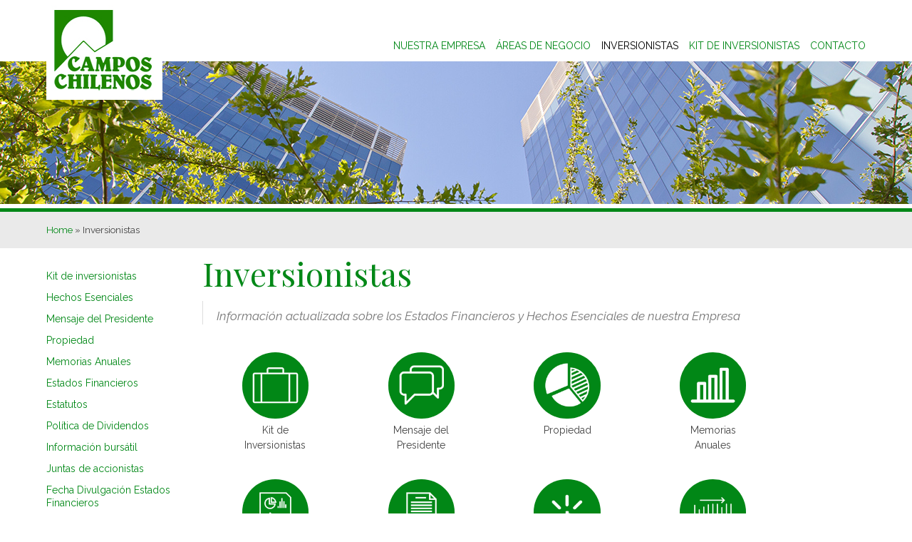

--- FILE ---
content_type: text/html; charset=UTF-8
request_url: http://www.camposchilenos.cl/inversionistas/
body_size: 4534
content:
<!DOCTYPE html>
<!--[if lt IE 7 ]><html class="ie ie6" lang="en"> <![endif]-->
<!--[if IE 7 ]><html class="ie ie7" lang="en"> <![endif]-->
<!--[if IE 8 ]><html class="ie ie8" lang="en"> <![endif]-->
<!--[if (gte IE 9)|!(IE)]><!--><html lang="en-US"> <!--<![endif]-->
<head>

	<!-- Basic Page Needs
  ================================================== -->
	<meta charset="UTF-8">
	<title>
	  Inversionistas - Campos Chilenos	</title>
	
	<link rel='dns-prefetch' href='//ajax.googleapis.com' />
<link rel='dns-prefetch' href='//s.w.org' />
<link rel="alternate" type="application/rss+xml" title="Campos Chilenos &raquo; Feed" href="http://www.camposchilenos.cl/feed/" />
<link rel="alternate" type="application/rss+xml" title="Campos Chilenos &raquo; Comments Feed" href="http://www.camposchilenos.cl/comments/feed/" />
		<script type="text/javascript">
			window._wpemojiSettings = {"baseUrl":"https:\/\/s.w.org\/images\/core\/emoji\/11\/72x72\/","ext":".png","svgUrl":"https:\/\/s.w.org\/images\/core\/emoji\/11\/svg\/","svgExt":".svg","source":{"concatemoji":"http:\/\/www.camposchilenos.cl\/wp\/wp-includes\/js\/wp-emoji-release.min.js?ver=4.9.28"}};
			!function(e,a,t){var n,r,o,i=a.createElement("canvas"),p=i.getContext&&i.getContext("2d");function s(e,t){var a=String.fromCharCode;p.clearRect(0,0,i.width,i.height),p.fillText(a.apply(this,e),0,0);e=i.toDataURL();return p.clearRect(0,0,i.width,i.height),p.fillText(a.apply(this,t),0,0),e===i.toDataURL()}function c(e){var t=a.createElement("script");t.src=e,t.defer=t.type="text/javascript",a.getElementsByTagName("head")[0].appendChild(t)}for(o=Array("flag","emoji"),t.supports={everything:!0,everythingExceptFlag:!0},r=0;r<o.length;r++)t.supports[o[r]]=function(e){if(!p||!p.fillText)return!1;switch(p.textBaseline="top",p.font="600 32px Arial",e){case"flag":return s([55356,56826,55356,56819],[55356,56826,8203,55356,56819])?!1:!s([55356,57332,56128,56423,56128,56418,56128,56421,56128,56430,56128,56423,56128,56447],[55356,57332,8203,56128,56423,8203,56128,56418,8203,56128,56421,8203,56128,56430,8203,56128,56423,8203,56128,56447]);case"emoji":return!s([55358,56760,9792,65039],[55358,56760,8203,9792,65039])}return!1}(o[r]),t.supports.everything=t.supports.everything&&t.supports[o[r]],"flag"!==o[r]&&(t.supports.everythingExceptFlag=t.supports.everythingExceptFlag&&t.supports[o[r]]);t.supports.everythingExceptFlag=t.supports.everythingExceptFlag&&!t.supports.flag,t.DOMReady=!1,t.readyCallback=function(){t.DOMReady=!0},t.supports.everything||(n=function(){t.readyCallback()},a.addEventListener?(a.addEventListener("DOMContentLoaded",n,!1),e.addEventListener("load",n,!1)):(e.attachEvent("onload",n),a.attachEvent("onreadystatechange",function(){"complete"===a.readyState&&t.readyCallback()})),(n=t.source||{}).concatemoji?c(n.concatemoji):n.wpemoji&&n.twemoji&&(c(n.twemoji),c(n.wpemoji)))}(window,document,window._wpemojiSettings);
		</script>
		<style type="text/css">
img.wp-smiley,
img.emoji {
	display: inline !important;
	border: none !important;
	box-shadow: none !important;
	height: 1em !important;
	width: 1em !important;
	margin: 0 .07em !important;
	vertical-align: -0.1em !important;
	background: none !important;
	padding: 0 !important;
}
</style>
<script type='text/javascript' src='http://ajax.googleapis.com/ajax/libs/jquery/1.4.1/jquery.min.js?ver=4.9.28'></script>
<link rel='https://api.w.org/' href='http://www.camposchilenos.cl/wp-json/' />
<link rel="canonical" href="http://www.camposchilenos.cl/inversionistas/" />
<link rel='shortlink' href='http://www.camposchilenos.cl/?p=14' />
<link rel="alternate" type="application/json+oembed" href="http://www.camposchilenos.cl/wp-json/oembed/1.0/embed?url=http%3A%2F%2Fwww.camposchilenos.cl%2Finversionistas%2F" />
<link rel="alternate" type="text/xml+oembed" href="http://www.camposchilenos.cl/wp-json/oembed/1.0/embed?url=http%3A%2F%2Fwww.camposchilenos.cl%2Finversionistas%2F&#038;format=xml" />
	
	
	<meta name="description" content="Sociedad de Inversiones Campos Chilenos">
	<meta name="author" content="Campos Chilenos">

	<!-- Mobile Specific Metas
  ================================================== -->
	<meta name="viewport" content="width=device-width, initial-scale=1, maximum-scale=1">

	<!-- CSS
  ================================================== -->
  	<link href="https://fonts.googleapis.com/css?family=Playfair+Display:400,400i,700|Raleway:300,400,400i,500,600" rel="stylesheet">
	<link rel="stylesheet" href="http://www.camposchilenos.cl/wp/wp-content/themes/campos-chilenos/style.css" type="text/css" />
	<link rel="stylesheet" href="http://www.camposchilenos.cl/wp/wp-content/themes/campos-chilenos/stylesheets/base.css">
	<link rel="stylesheet" href="http://www.camposchilenos.cl/wp/wp-content/themes/campos-chilenos/stylesheets/skeleton.css">
	<link rel="stylesheet" href="http://www.camposchilenos.cl/wp/wp-content/themes/campos-chilenos/stylesheets/layout.css">
	<link rel="stylesheet" href="http://www.camposchilenos.cl/wp/wp-content/themes/campos-chilenos/stylesheets/jquery.sidr.light.css">

	<!--[if lt IE 9]>
		<script src="http://html5shim.googlecode.com/svn/trunk/html5.js"></script>
	<![endif]-->
	
	<!-- da javascript -->
	<script src="http://code.jquery.com/jquery-latest.min.js"></script>
  	<script src="http://www.camposchilenos.cl/wp/wp-content/themes/campos-chilenos/js/jquery.slides.min.js"></script>
	<script src="http://www.camposchilenos.cl/wp/wp-content/themes/campos-chilenos/js/accordion.js"></script>
	<script src="http://www.camposchilenos.cl/wp/wp-content/themes/campos-chilenos/js/magnific-popup.js"></script>	
	<script src="http://www.camposchilenos.cl/wp/wp-content/themes/campos-chilenos/js/jquery.sidr.min.js"></script>
	<script src="http://www.camposchilenos.cl/wp/wp-content/themes/campos-chilenos/js/parallax.min.js"></script>

	<!-- Favicons
	================================================== -->
	<link rel="shortcut icon" href="http://www.camposchilenos.cl/wp/wp-content/themes/campos-chilenos/images/favicon.png">	
	<link rel="pingback" href="http://www.camposchilenos.cl/wp/xmlrpc.php" />

</head>
<body class="page-template-default page page-id-14 page-parent">
<script>
	(function(i,s,o,g,r,a,m){i['GoogleAnalyticsObject']=r;i[r]=i[r]||function(){
	(i[r].q=i[r].q||[]).push(arguments)},i[r].l=1*new Date();a=s.createElement(o),
	m=s.getElementsByTagName(o)[0];a.async=1;a.src=g;m.parentNode.insertBefore(a,m)
	})(window,document,'script','https://www.google-analytics.com/analytics.js','ga');

	ga('create', 'UA-70762658-16', 'auto');
	ga('send', 'pageview');
</script>
	<div id="mobile-header">
	    <a id="responsive-menu-button" href="#sidr-main">☰ Menú</a>
	</div>
	<div id="navigation"> 
	    <nav class="nav"><ul id="menu-mobile-menu" class="menu"><li id="menu-item-132" class="menu-item menu-item-type-post_type menu-item-object-page menu-item-has-children menu-item-132"><a href="http://www.camposchilenos.cl/quienes-somos/">Nuestra Empresa</a>
<ul class="sub-menu">
	<li id="menu-item-133" class="menu-item menu-item-type-post_type menu-item-object-page menu-item-133"><a href="http://www.camposchilenos.cl/quienes-somos/directorio/">Directorio</a></li>
	<li id="menu-item-134" class="menu-item menu-item-type-post_type menu-item-object-page menu-item-134"><a href="http://www.camposchilenos.cl/quienes-somos/equipo/">Equipo</a></li>
</ul>
</li>
<li id="menu-item-135" class="menu-item menu-item-type-post_type menu-item-object-page menu-item-135"><a href="http://www.camposchilenos.cl/areas-de-negocio/">Áreas de Negocio</a></li>
<li id="menu-item-136" class="menu-item menu-item-type-post_type menu-item-object-page current-menu-item page_item page-item-14 current_page_item menu-item-has-children menu-item-136"><a href="http://www.camposchilenos.cl/inversionistas/">Inversionistas</a>
<ul class="sub-menu">
	<li id="menu-item-137" class="menu-item menu-item-type-post_type menu-item-object-page menu-item-137"><a href="http://www.camposchilenos.cl/inversionistas/kit-de-inversionistas/">Kit de inversionistas</a></li>
	<li id="menu-item-138" class="menu-item menu-item-type-post_type menu-item-object-page menu-item-138"><a href="http://www.camposchilenos.cl/inversionistas/mensaje-del-presidente/">Mensaje del Presidente</a></li>
	<li id="menu-item-139" class="menu-item menu-item-type-post_type menu-item-object-page menu-item-139"><a href="http://www.camposchilenos.cl/inversionistas/memorias-anuales/">Memorias Anuales</a></li>
	<li id="menu-item-140" class="menu-item menu-item-type-post_type menu-item-object-page menu-item-140"><a href="http://www.camposchilenos.cl/inversionistas/estatutos/">Estatutos</a></li>
	<li id="menu-item-141" class="menu-item menu-item-type-post_type menu-item-object-page menu-item-141"><a href="http://www.camposchilenos.cl/inversionistas/propiedad/">Propiedad</a></li>
	<li id="menu-item-142" class="menu-item menu-item-type-post_type menu-item-object-page menu-item-142"><a href="http://www.camposchilenos.cl/inversionistas/politica-de-dividendos/">Política de Dividendos</a></li>
	<li id="menu-item-143" class="menu-item menu-item-type-post_type menu-item-object-page menu-item-143"><a href="http://www.camposchilenos.cl/inversionistas/estados-financieros/">Estados Financieros</a></li>
	<li id="menu-item-164" class="menu-item menu-item-type-post_type menu-item-object-page menu-item-164"><a href="http://www.camposchilenos.cl/inversionistas/juntas-de-accionistas/">Juntas de accionistas</a></li>
</ul>
</li>
<li id="menu-item-144" class="menu-item menu-item-type-post_type menu-item-object-page menu-item-144"><a href="http://www.camposchilenos.cl/contacto/">Contacto</a></li>
</ul></nav> 
	</div>
	<div class="header">
		<div class="container">
			<div class="four columns">
				<div class="logo">
					<a href="http://www.camposchilenos.cl/"><img src="http://www.camposchilenos.cl/wp/wp-content/themes/campos-chilenos/images/logo.png" alt="Campos Chilenos"></a>
				</div>
			</div>	
			<div class="twelve columns">
				<div class="main-menu"><ul id="menu-main-menu" class="menu"><li id="menu-item-18" class="menu-item menu-item-type-post_type menu-item-object-page menu-item-18"><a href="http://www.camposchilenos.cl/quienes-somos/">Nuestra Empresa</a></li>
<li id="menu-item-19" class="menu-item menu-item-type-post_type menu-item-object-page menu-item-19"><a href="http://www.camposchilenos.cl/areas-de-negocio/">Áreas de Negocio</a></li>
<li id="menu-item-20" class="menu-item menu-item-type-post_type menu-item-object-page current-menu-item page_item page-item-14 current_page_item menu-item-20"><a href="http://www.camposchilenos.cl/inversionistas/">Inversionistas</a></li>
<li id="menu-item-82" class="menu-item menu-item-type-post_type menu-item-object-page menu-item-82"><a href="http://www.camposchilenos.cl/inversionistas/kit-de-inversionistas/">Kit de inversionistas</a></li>
<li id="menu-item-21" class="menu-item menu-item-type-post_type menu-item-object-page menu-item-21"><a href="http://www.camposchilenos.cl/contacto/">Contacto</a></li>
</ul></div>			</div>
		</div>
	</div>

<div class="image-head">
			<img src="http://www.camposchilenos.cl/wp/wp-content/themes/campos-chilenos/images/default-image-head.jpg" class="responsive-image" alt="">	
	</div>

<div class="content">
	<div class="bread">	
		<div class="container">
			<div class="sixteen columns">				
				<div class="breadcrumbs" xmlns:v="http://rdf.data-vocabulary.org/#"><a href="http://www.camposchilenos.cl/" rel="v:url" property="v:title">Home</a> &raquo; <span class="current">Inversionistas</span></div><!-- .breadcrumbs -->			</div>
		</div>
	</div>
	<div class="container">
		<div class="three columns">
			<div id="sidebar">
    
     
	
        
        
      
        <div class="menu-inversionistas-menu-container"><ul id="menu-inversionistas-menu" class="menu"><li id="menu-item-85" class="menu-item menu-item-type-post_type menu-item-object-page menu-item-85"><a href="http://www.camposchilenos.cl/inversionistas/kit-de-inversionistas/">Kit de inversionistas</a></li>
<li id="menu-item-198" class="menu-item menu-item-type-post_type menu-item-object-page menu-item-198"><a href="http://www.camposchilenos.cl/inversionistas/hechos-esenciales/">Hechos Esenciales</a></li>
<li id="menu-item-86" class="menu-item menu-item-type-post_type menu-item-object-page menu-item-86"><a href="http://www.camposchilenos.cl/inversionistas/mensaje-del-presidente/">Mensaje del Presidente</a></li>
<li id="menu-item-89" class="menu-item menu-item-type-post_type menu-item-object-page menu-item-89"><a href="http://www.camposchilenos.cl/inversionistas/propiedad/">Propiedad</a></li>
<li id="menu-item-87" class="menu-item menu-item-type-post_type menu-item-object-page menu-item-87"><a href="http://www.camposchilenos.cl/inversionistas/memorias-anuales/">Memorias Anuales</a></li>
<li id="menu-item-91" class="menu-item menu-item-type-post_type menu-item-object-page menu-item-91"><a href="http://www.camposchilenos.cl/inversionistas/estados-financieros/">Estados Financieros</a></li>
<li id="menu-item-88" class="menu-item menu-item-type-post_type menu-item-object-page menu-item-88"><a href="http://www.camposchilenos.cl/inversionistas/estatutos/">Estatutos</a></li>
<li id="menu-item-90" class="menu-item menu-item-type-post_type menu-item-object-page menu-item-90"><a href="http://www.camposchilenos.cl/inversionistas/politica-de-dividendos/">Política de Dividendos</a></li>
<li id="menu-item-68" class="menu-item menu-item-type-custom menu-item-object-custom menu-item-68"><a target="_blank" href="http://www.bolsadesantiago.com/mercado/Paginas/Resumen-de-Instrumento.aspx?nemo=CAMPOS">Información bursátil</a></li>
<li id="menu-item-165" class="menu-item menu-item-type-post_type menu-item-object-page menu-item-165"><a href="http://www.camposchilenos.cl/inversionistas/juntas-de-accionistas/">Juntas de accionistas</a></li>
<li id="menu-item-411" class="menu-item menu-item-type-post_type menu-item-object-page menu-item-411"><a href="http://www.camposchilenos.cl/inversionistas/fecha-divulgacion-estados-financieros/">Fecha Divulgación Estados Financieros</a></li>
</ul></div>       

</div>		</div>							
		<div class="thirteen columns">				
			<div class="entry">
							
					<h1>Inversionistas</h1>
					<blockquote><p>Información actualizada sobre los Estados Financieros y Hechos Esenciales de nuestra Empresa</p></blockquote>
<div class="inv-icon"><a href="http://www.camposchilenos.cl/inversionistas/kit-de-inversionistas/"><img class="alignnone size-full wp-image-96" src="http://www.camposchilenos.cl/wp/wp-content/uploads/2016/10/icon-kit.jpg" alt="icon-kit" width="300" height="300" srcset="http://www.camposchilenos.cl/wp/wp-content/uploads/2016/10/icon-kit.jpg 300w, http://www.camposchilenos.cl/wp/wp-content/uploads/2016/10/icon-kit-150x150.jpg 150w" sizes="(max-width: 300px) 100vw, 300px" /></a><br />
Kit de Inversionistas</div>
<div class="inv-icon"><a href="http://www.camposchilenos.cl/inversionistas/mensaje-del-presidente/"><img class="alignnone size-full wp-image-98" src="http://www.camposchilenos.cl/wp/wp-content/uploads/2016/10/icon-mens.jpg" alt="icon-mens" width="300" height="300" srcset="http://www.camposchilenos.cl/wp/wp-content/uploads/2016/10/icon-mens.jpg 300w, http://www.camposchilenos.cl/wp/wp-content/uploads/2016/10/icon-mens-150x150.jpg 150w" sizes="(max-width: 300px) 100vw, 300px" /></a><br />
Mensaje del Presidente</div>
<div class="inv-icon"><a href="http://www.camposchilenos.cl/inversionistas/propiedad/"><img class="alignnone size-full wp-image-99" src="http://www.camposchilenos.cl/wp/wp-content/uploads/2016/10/icon-prop.jpg" alt="icon-prop" width="300" height="300" srcset="http://www.camposchilenos.cl/wp/wp-content/uploads/2016/10/icon-prop.jpg 300w, http://www.camposchilenos.cl/wp/wp-content/uploads/2016/10/icon-prop-150x150.jpg 150w" sizes="(max-width: 300px) 100vw, 300px" /></a><br />
Propiedad</div>
<div class="inv-icon"><a href="http://www.camposchilenos.cl/inversionistas/memorias-anuales/"><img class="alignnone size-full wp-image-97" src="http://www.camposchilenos.cl/wp/wp-content/uploads/2016/10/icon-memo.jpg" alt="icon-memo" width="300" height="300" srcset="http://www.camposchilenos.cl/wp/wp-content/uploads/2016/10/icon-memo.jpg 300w, http://www.camposchilenos.cl/wp/wp-content/uploads/2016/10/icon-memo-150x150.jpg 150w" sizes="(max-width: 300px) 100vw, 300px" /></a><br />
Memorias Anuales</div>
<div class="inv-icon"><a href="http://www.camposchilenos.cl/inversionistas/estados-financieros/"><img class="alignnone size-full wp-image-95" src="http://www.camposchilenos.cl/wp/wp-content/uploads/2016/10/icon-eeff.jpg" alt="icon-eeff" width="300" height="300" srcset="http://www.camposchilenos.cl/wp/wp-content/uploads/2016/10/icon-eeff.jpg 300w, http://www.camposchilenos.cl/wp/wp-content/uploads/2016/10/icon-eeff-150x150.jpg 150w" sizes="(max-width: 300px) 100vw, 300px" /></a><br />
Estados Financieros</div>
<div class="inv-icon"><a href="http://www.camposchilenos.cl/inversionistas/estatutos/"><img class="alignnone size-full wp-image-100" src="http://www.camposchilenos.cl/wp/wp-content/uploads/2016/10/icon-stat.jpg" alt="icon-stat" width="300" height="300" srcset="http://www.camposchilenos.cl/wp/wp-content/uploads/2016/10/icon-stat.jpg 300w, http://www.camposchilenos.cl/wp/wp-content/uploads/2016/10/icon-stat-150x150.jpg 150w" sizes="(max-width: 300px) 100vw, 300px" /></a><br />
Estatutos</div>
<div class="inv-icon"><a href="http://www.camposchilenos.cl/inversionistas/politica-de-dividendos/"><img class="alignnone size-full wp-image-94" src="http://www.camposchilenos.cl/wp/wp-content/uploads/2016/10/icon-divi.jpg" alt="icon-divi" width="300" height="300" srcset="http://www.camposchilenos.cl/wp/wp-content/uploads/2016/10/icon-divi.jpg 300w, http://www.camposchilenos.cl/wp/wp-content/uploads/2016/10/icon-divi-150x150.jpg 150w" sizes="(max-width: 300px) 100vw, 300px" /></a><br />
Política de Dividendos</div>
<div class="inv-icon"><a href="http://publish.bolchile.cl/AccionPorInstrumento?idAccion=CAMPOS&amp;mostrar=RESUMEN_BURSATIL"><img class="alignnone size-full wp-image-93" src="http://www.camposchilenos.cl/wp/wp-content/uploads/2016/10/icon-burs.jpg" alt="icon-burs" width="300" height="300" srcset="http://www.camposchilenos.cl/wp/wp-content/uploads/2016/10/icon-burs.jpg 300w, http://www.camposchilenos.cl/wp/wp-content/uploads/2016/10/icon-burs-150x150.jpg 150w" sizes="(max-width: 300px) 100vw, 300px" /></a><br />
Información Bursátil</div>
<div class="inv-icon"><a href="http://www.camposchilenos.cl/inversionistas/juntas-de-accionistas"><img class="alignnone size-full wp-image-93" src="http://www.camposchilenos.cl/wp/wp-content/uploads/2016/10/icon-meet.png" alt="icon-meet" width="300" height="300" /></a><br />
Junta de accionistas</div>
<div class="inv-icon"><a href="http://www.camposchilenos.cl/inversionistas/fecha-divulgacion-estados-financieros/"><img class="alignnone size-full wp-image-93" src="http://www.camposchilenos.cl/wp/wp-content/uploads/2021/07/icon-meet.jpg" alt="icon-meet" width="300" height="300" /></a><br />
Fecha Divulgación Estados Financieros</div>
							</div>
		</div>
		
	</div>
</div>
	
<div class="footer">
		<div class="container">
			<div class="fourteen columns">
				<div class="footer-menu">
					<ul class="menu">						
						<li><a href="#">Nuestra Empresa</a></li>
						<li><a href="#">Áreas de Negocio</a></li>
						<li><a href="#">Inversionistas</a></li>
						<li><a href="#">Kit de Inversionistas</a></li>
						<li><a href="#">Contacto</a></li>
					</ul>
				</div>
			</div>	
			<div class="two columns logo-footer">
				<img src="http://www.camposchilenos.cl/wp/wp-content/themes/campos-chilenos/images/logo.png" class="responsive-image" alt="">
			</div>
			<div class="sixteen columns footer-info">
				<p>Sociedad de Inversiones Campos Chilenos <br>
				<p>Rosario Norte 615, P.23, Las Condes. Santiago - Chile <br>Tel.: +562 2571 5408<br><span style="color: #ffffff;"><a style="color: #ffffff;" href="mailto:contactoaccionistas@camposchilenos.cl" target="_blank" rel="noopener">contactoaccionistas@<wbr />camposchilenos.cl</a></span>
				</p>
			</div>
		</div>
	</div>

	<script>
		$('#responsive-menu-button').sidr({
	      name: 'sidr-main',
	      source: '#navigation'
	    });

		$(function(){
			$("#slides").slidesjs({
				width: 1280,
				height: 440,
				play: {
					active: false,
					effect: "fade",
					auto: true
				},
				navigation: {
					active: false					
				},
				pagination: {
					active:false,
					effect: "fade"
				}
			});
		});

		$('.gallery a').magnificPopup({
			type: 'image',
			gallery:{
				enabled:true
			}
		});
	
	</script>	
	
	<script type='text/javascript' src='http://www.camposchilenos.cl/wp/wp-includes/js/wp-embed.min.js?ver=4.9.28'></script>

</body>
</html>

--- FILE ---
content_type: text/css
request_url: http://www.camposchilenos.cl/wp/wp-content/themes/campos-chilenos/stylesheets/layout.css
body_size: 1629
content:
/* Table of Content
==================================================
	#Site Styles
	#Page Styles
	#Media Queries
	#Font-Face */

/* #Site Styles
================================================== */

/*
font-family: 'Raleway', sans-serif;
font-family: 'Playfair Display', serif;
*/

.responsive-image {
	width: 100%;
	height: auto;
}
body {
	font-family: 'Raleway', sans-serif;
}
h1, h2, h3, h4 {
	font-family: 'Playfair Display', serif;	
}
.logo {
	z-index: 1;
}

#mobile-header, #navigation {
    display: none;
}

.main-menu {
	float: right;
	margin-top: 55px;
}
.main-menu ul li {
	float: left;
	margin: 0px 0px 0px 15px;
}
.main-menu ul li a {	
	color: #028817;
	text-transform: uppercase;
	text-decoration: none;
}
.main-menu ul li a:hover, .main-menu .current-menu-item a, .main-menu .current-page-ancestor a, #sidebar .current-menu-item a {
	color: #000 !important;
}

#slides {
	top: -60px;
    position: relative;
    z-index: -1;
    border-bottom: 5px solid #018718;
}

/*
.slidesjs-pagination {
    display: block;
    width: 90px;
    margin: 0 auto;
    text-align: center;
    top: -60px;
    position: relative;
    z-index: 999;
}
.slidesjs-pagination-item {
    float: left;
    margin: 0px 2px;
}
.slidesjs-pagination-item a {
    font-size: 0px;
    display: block;
    width: 20px;
    height: 20px;
    border-radius: 15px;
    background: #fff;
}
*/
.home .content {
	margin-top: auto;
}
.feature h2 a{
	text-decoration: none;
	background: #018718;
	display: block;
	color: #fff;
	padding: 5px 15px;
	font-size: .7em;
	border-left: 50px solid #096919;
	border-radius: 0px 0px 5px 5px;
}

.parallax-window {
	padding: 60px 0px 80px 0px;
}
.parallax-window h1 {
	text-align: center;
	color: #fff;
	padding: 20px 0px 20px 0px;
	margin: 0px;
}
.parallax-window span {
	color: #fff;
	width: 70%;
	text-align: center;
	display: block;
	margin: 0 auto;
	font-size: 1.4em;
	line-height: 1.2em;
}
.related {
	margin: 40px 0px 60px 0px;
	overflow: hidden;
}
.related h1 {
	color: #028817;
	text-align: center;
}
.related-item {
	width: 20%;
	float: left;
	margin:0px 2%;
}

#sidebar {
	margin-top: 20px;
}
	#sidebar ul li a {
	    text-decoration: none;
	    color: #028817;
	}

.footer {
	padding: 40px 0px;
	margin-top: 30px;
	color:#fff;
	background:#018716;
}
.footer-menu ul li a {
	text-decoration: none;
	float: left;
	color: #fff;
	font-weight: 500;
	margin:0px 10px 0px 0px;
}
.footer-info {
	margin-top: 20px;
	text-align: right;
}
/* #Page Styles
================================================== */
.image-head {
	top: -60px;
    position: relative;
    z-index: -1;
    border-bottom: 5px solid #018718;
}
.content {
	margin-top: -60px;
}
.bread {
	padding: 15px 0px;
	background: #eaeaea;
	font-size: .95em;
	margin-bottom: 10px;
}
.breadcrumbs a {
	text-decoration: none;
	color: #028817;
}
.entry h1 {
	color: #028817;
}
.entry h2 {
	color: #259a38;
    font-size: 2em;
}
.entry h3 {
	color: #424242;
    font-size: 1.5em;
}
.entry p {
}
.nice-table {
	width: 100%;
	text-align: left;
}
.nice-table tr th {
	background-color: #259a38;
	color:#fff;
	padding: 5px;
	font-weight: bold;
}
.nice-table tr td {
	padding: 5px;
}
/* INVERSIONISTAS */
.inv-icon {
	width: 10%;
	margin: 2% 6%;
	float: left;
	text-align: center;
}

.inv-icon img {
	width: 100%;
	height: auto;
	border-radius: 95px;
}

.pdf a {
	display: block;
    margin: 5px 0px;
    background: url(../images/icon-pdf-big.png) right center no-repeat;
    padding: 10px 0px;
    padding-right: 8%;
    border-bottom: 1px solid #BFD1D7;    
    font-size: .9em;
    color: #7d8688;
    text-decoration: none;
    transition: .3s;
}
	.pdf a:hover {
	    border-bottom: 1px solid #259a38;
	    color: #4C5C5F;
	    background-position: 99% 50%;
	}

/* #Media Queries
================================================== */

	/* Smaller than standard 960 (devices and browsers) */
	@media only screen and (max-width: 959px) {
		.inv-icon {
			width: 10%;
			margin: 2% 7%;
			float: left;
			text-align: center;
			height: 140px;
		}

	}

	/* Tablet Portrait size to standard 960 (devices and browsers) */
	@media only screen and (min-width: 768px) and (max-width: 959px) {
		.main-menu ul li {
			float: left;
			margin: 0px 0px 0px 5px;
		}
		.main-menu ul li a {
			text-transform: none;
			border-bottom: 1px solid #89c192;
			padding-bottom: 3px;
		}
	}

	/* All Mobile Sizes (devices and browser) */
	@media only screen and (max-width: 767px) {
		#mobile-header {
			display: block;
			background: #018716;
			padding: 10px;
		}
			#mobile-header a {
				color:#fff;
				text-decoration: none;
				font-weight: bolder;
				text-transform: uppercase;
			}
		#sidebar {
			display: none;
		}
		.main-menu {
			display: none;
		}
		.logo {
			text-align: center;
		}
		.logo img {
			width: 25%;
			height: auto;
		}
		#slides {
			top:0px;
			margin-bottom: 10px;
		}
		.footer-menu {
			display: none;1
		}
		.logo-footer {
			text-align: center;			
		}
			.logo-footer img {
				width: 25%;
				height: auto;
			}
			.footer-info {
				text-align: center;
			}
		.inv-icon {
			width: 19%;
			margin: 2% 7%;
			float: left;
			text-align: center;
			height: 140px;
		}
		.related-item {
		    width: 46%;
		    float: left;
		    margin: 0px 2%;
		}
	}

	/* Mobile Landscape Size to Tablet Portrait (devices and browsers) */
	@media only screen and (min-width: 480px) and (max-width: 767px) {}

	/* Mobile Portrait Size to Mobile Landscape Size (devices and browsers) */
	@media only screen and (max-width: 479px) {}

--- FILE ---
content_type: text/css
request_url: http://www.camposchilenos.cl/wp/wp-content/themes/campos-chilenos/stylesheets/jquery.sidr.light.css
body_size: 540
content:
.sidr{
	display:none;
	position:absolute;
	position:fixed;
	top:0;
	height:100%;
	z-index:999999;
	width:260px;
	overflow-x:none;
	overflow-y:auto;
	font-family:"lucida grande",tahoma,verdana,arial,sans-serif;
	font-size:15px;
	background:#f2f2f2;
	color:#333;
}
.sidr .sidr-inner{
	padding:0 0 15px
}
	.sidr .sidr-inner>p{
	margin-left:15px;
	margin-right:15px
}
.sidr.right{
	left:auto;
	right:-260px
}
.sidr.left{
	left:-260px;
	right:auto
}
.sidr p{
	font-size:13px;
	margin:0 0 12px
}
.sidr p a{
	color:rgba(51,51,51,0.9)
}
	.sidr > p{
	margin-left:15px;
	margin-right:15px
}
.sidr ul{
	display:block;
	margin:0 0 15px;
	padding:0;	
	}
.sidr ul li{
	display:block;
	margin:0;
	line-height:48px;
	border-bottom:none
}
.sidr ul li:hover,
.sidr ul li.active,
.sidr ul li.sidr-class-active{
}
.sidr ul li:hover>a,
.sidr ul li:hover>span,
.sidr ul li.active>a,
.sidr ul li.active>span,
.sidr ul li.sidr-class-active>a,
.sidr ul li.sidr-class-active>span{
}
.sidr ul li a,
.sidr ul li span{
	padding:0 15px;
	display:block;
	text-decoration:none;
	color:#333
}
.sidr ul li ul{
	border-bottom:none;
	margin:0
}
.sidr ul li ul li{
	line-height:40px;
	font-size:13px
}
.sidr ul li ul li:last-child{
	border-bottom:none
}
	.sidr ul li ul li:hover,
	.sidr ul li ul li.active,
	.sidr ul li ul li.sidr-class-active{
}
.sidr ul li ul li:hover>a,
.sidr ul li ul li:hover>span,
.sidr ul li ul li.active>a,
.sidr ul li ul li.active>span,
.sidr ul li ul li.sidr-class-active>a,
.sidr ul li ul li.sidr-class-active>span{
	
	
	
}
.sidr ul li ul li a,
.sidr ul li ul li span{
	color:rgba(51,51,51,0.8);
	padding-left:30px
}



--- FILE ---
content_type: text/plain
request_url: https://www.google-analytics.com/j/collect?v=1&_v=j102&a=1995530424&t=pageview&_s=1&dl=http%3A%2F%2Fwww.camposchilenos.cl%2Finversionistas%2F&ul=en-us%40posix&dt=Inversionistas%20-%20Campos%20Chilenos&sr=1280x720&vp=1280x720&_u=IEBAAEABAAAAACAAI~&jid=731851208&gjid=866345693&cid=468187900.1769382388&tid=UA-70762658-16&_gid=824989854.1769382388&_r=1&_slc=1&z=1087035894
body_size: -452
content:
2,cG-89CNKZQFZV